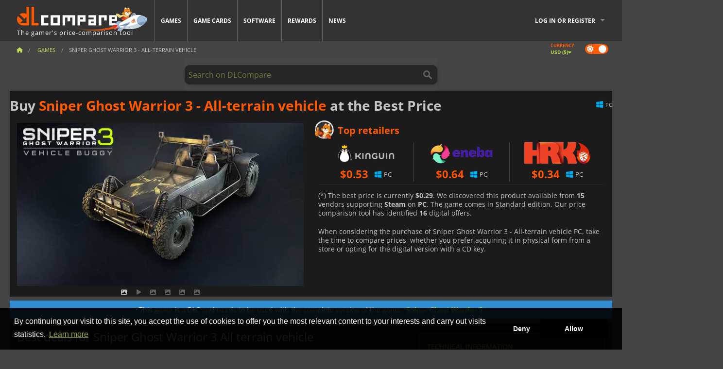

--- FILE ---
content_type: text/html; charset=UTF-8
request_url: https://www.dlcompare.com/games/100017510/buy-sniper-ghost-warrior-3-all-terrain-vehicle-steam-key
body_size: 12439
content:
<!DOCTYPE html>
<html xmlns="http://www.w3.org/1999/xhtml" lang="en" xml:lang="en" prefix="fb: https://www.facebook.com/2008/fbml og: https://ogp.me/ns#">
    <head>
        <link rel="preconnect" href="https://cdn.dlcompare.com">

                                                <script>
        window.___gcfg = {lang: 'fr'};

        (function () {
            var po = document.createElement('script');
            po.type = 'text/javascript';
            po.async = true;
            po.src = "https://cdn.dlcompare.com/bundles/dlcomparemain/js/vendor/google_platform.js";
            var s = document.getElementsByTagName('script')[0];
            s.parentNode.insertBefore(po, s);
        })();

        (function (w, d, s, l, i) {
            w[l] = w[l] || [];
            w[l].push({'gtm.start': new Date().getTime(), event: 'gtm.js'});
            var f = d.getElementsByTagName(s)[0], j = d.createElement(s), dl = l != 'dataLayer' ? '&l=' + l : '';
            j.async = true;
            j.src = 'https://www.googletagmanager.com/gtm.js?id=' + i + dl;
            f.parentNode.insertBefore(j, f);
        })(window, document, 'script', 'dataLayer', 'GTM-WP7TLHL');
    </script>


                    
        <meta http-equiv="Content-Type" content="text/html; charset=UTF-8">
        <meta name="viewport" content="width=device-width, initial-scale=1.0" >

        <title>    Buy Sniper Ghost Warrior 3 - All-terrain vehicle Steam PC
</title>

                <meta name="twitter:card" content="summary_large_image">
        <meta name="twitter:site" content="@dlcompare_com">
        <meta name="twitter:title" content="Buy Sniper Ghost Warrior 3 - All-terrain vehicle Steam PC">
        <meta property="og:type" content="website" >
                
    <meta name="description" content="Find the best deals on Sniper Ghost Warrior 3 - All-terrain vehicle with DLCompare. Compare prices and save big with our easy-to-use price comparison tool.">
    <meta name="keywords" content="">
    <meta property="og:title" content="Buy Sniper Ghost Warrior 3 - All-terrain vehicle Steam PC">
    <meta property="og:url" content="https://www.dlcompare.com/games/100017510/buy-sniper-ghost-warrior-3-all-terrain-vehicle-steam-key">
    <meta property="og:site_name" content="DLCompare">
    <meta property="og:description" content="Find the best deals on Sniper Ghost Warrior 3 - All-terrain vehicle with DLCompare. Compare prices and save big with our easy-to-use price comparison tool.">
    <meta property="og:image" content="https://cdn.dlcompare.com/game_tetiere/upload/gameimage/file/sniper-ghost-warrior-3-all-terrain-vehicle-tetiere-file-a1959854.jpg.webp">
    <meta name="twitter:image" content="https://cdn.dlcompare.com/game_tetiere/upload/gameimage/file/sniper-ghost-warrior-3-all-terrain-vehicle-tetiere-file-a1959854.jpg.webp">
    <meta name="twitter:description" content="Find the best deals on Sniper Ghost Warrior 3 - All-terrain vehicle with DLCompare. Compare prices and save big with our easy-to-use price comparison tool.">
        <meta name="theme-color" content="#FF5A00">

        <link rel="apple-touch-icon" sizes="180x180" href="https://cdn.dlcompare.com/apple-touch-icon.png.webp">
        <link rel="icon" type="image/png" sizes="16x16" href="https://cdn.dlcompare.com/favicon-16x16.png.webp">
        <link rel="icon" type="image/png" sizes="32x32" href="https://cdn.dlcompare.com/favicon-32x32.png.webp">
        <link rel="mask-icon" color="#ff5a00" href="https://cdn.dlcompare.com/safari-pinned-tab.svg">
        <meta name="msapplication-TileColor" content="#333333">
        <link rel="manifest" href="https://cdn.dlcompare.com/manifest_en.json">

                <link rel="alternate" hreflang="en" href="https://www.dlcompare.com/games/100017510/buy-sniper-ghost-warrior-3-all-terrain-vehicle-steam-key">
            <link rel="alternate" hreflang="en-GB" href="https://www.dlcompare.co.uk/games/100017510/buy-sniper-ghost-warrior-3-all-terrain-vehicle-steam-key">
            <link rel="alternate" hreflang="en-IN" href="https://www.dlcompare.in/games/100017510/buy-sniper-ghost-warrior-3-all-terrain-vehicle-steam-key">
            <link rel="alternate" hreflang="x-default" href="https://www.dlcompare.com/games/100017510/buy-sniper-ghost-warrior-3-all-terrain-vehicle-steam-key">

        
                    <link rel="preload" href="https://cdn.dlcompare.com/sprites/upload/sprites/top-games-260129170509.css" as="style">
            <link rel="stylesheet" href="https://cdn.dlcompare.com/sprites/upload/sprites/top-games-260129170509.css">
        
            <link rel="canonical" href="https://www.dlcompare.com/games/100017510/buy-sniper-ghost-warrior-3-all-terrain-vehicle-steam-key">

        
            <link rel="preload" href="https://cdn.dlcompare.com/sprites/upload/sprites/shop-icons-260108090525.css" as="style">
        <link rel="stylesheet" href="https://cdn.dlcompare.com/sprites/upload/sprites/shop-icons-260108090525.css">
    
            <link rel="preload" href="https://cdn.dlcompare.com/sprites/upload/sprites/platform-logos-260121130502.css" as="style">
        <link rel="stylesheet" href="https://cdn.dlcompare.com/sprites/upload/sprites/platform-logos-260121130502.css">
    
        <link rel="preload" href="https://cdn.dlcompare.com/build/fonts/open-sans-v35-latin-regular.2e11868c.woff2" as="font" type="font/woff2" crossorigin>
        <link rel="preload" href="https://cdn.dlcompare.com/build/fonts/open-sans-v35-latin-300.4e3b09cb.woff2" as="font" type="font/woff2" crossorigin>
        <link rel="preload" href="https://cdn.dlcompare.com/build/fonts/open-sans-v35-latin-300italic.b473483c.woff2" as="font" type="font/woff2" crossorigin>
        <link rel="preload" href="https://cdn.dlcompare.com/build/fonts/open-sans-v35-latin-700.50c16efb.woff2" as="font" type="font/woff2" crossorigin>
        <link rel="preload" href="https://cdn.dlcompare.com/build/fonts/open-sans-v35-latin-700italic.2a73bb36.woff2" as="font" type="font/woff2" crossorigin>
        <link rel="preload" href="https://cdn.dlcompare.com/bundles/dlcomparemain/js/vendor/foundation.min.js" as="script">
        <link rel="preload" href="https://cdn.dlcompare.com/bundles/dlcomparemain/js/vendor/modernizr.js" as="script">
        <script>
            window.urlLoadAsyncContents = 'L2FzeW5jLWNvbnRlbnRz';
            window.urlPriceModal = 'L3ByaWNlL2RldGFpbC9faWRf';
        </script>
                    <link rel="stylesheet" href="https://cdn.dlcompare.com/build/dlc-style.317b12d6.css">
                    
    </head>

    <body class="border game-page">
        <div id="fb-root"></div>
                                    
                                    <noscript><iframe src="https://www.googletagmanager.com/ns.html?id=GTM-WP7TLHL" height="0" width="0" style="display:none;visibility:hidden"></iframe></noscript>
                                    
                
        <script>
            (function () {
                const parts = ("; " + document.cookie).split("; dlcompare_darkmode=");
                const darkMode = parts.length === 2 ? parts.pop().split(";").shift() : '';

                if (!darkMode || (darkMode === 'yes' && !document.body.classList.contains('bad'))) {
                    document.body.classList.add('darkmode');
                }
            })();
        </script>

            
            <div class="wrapper-extension hide-for-small hide-for-medium"></div>
        <div class="wrapper">
            <div class="row grey">
                <nav class="top-bar" data-topbar>
                    <ul class="title-area">
                        <li class="name">
                            <p>
                                <a class="topbar-logo" href="https://www.dlcompare.com/" title="Compare CD-Keys and DLCs prices. Buy PC and console games at the lowest price (Steam, Origin, Battle.net, Epic Games Store, Sony PSN, Xbox Live)">
                                    <img width="268" height="50" src="https://cdn.dlcompare.com/org/bundles/dlcomparemain/img/logo-dlcompare.png.webp" alt="dlcompare"><br >
                                    <span class="hide-for-small-only">The gamer&#039;s price-comparison tool</span>
                                </a>
                            </p>
                        </li>
                        <li class="toggle-topbar menu-icon"><a href="#" title="Menu"></a></li>
                    </ul>

                    <div class="section top-bar-section">
                        <ul class="left">
                            <li><a href="https://www.dlcompare.com/games">Games</a></li>
                            <li><a href="https://www.dlcompare.com/catalog-cards">Game Cards</a></li>
                            <li><a href="https://www.dlcompare.com/software">Software</a></li>
                            <li class="new"><a href="https://www.dlcompare.com/rewards">Rewards</a></li>
                                                        <li><a href="https://www.dlcompare.com/gaming-news">News</a></li>
                        </ul>

                        <ul class="right">
                            <li id="login-section"
                                class="has-dropdown js-async-content"
                                data-block-name="login"
                                data-block-parameters="{&quot;type&quot;:&quot;game&quot;,&quot;id&quot;:100017510}"
                            >
                                <div class="login-loader-container">
                                    <i class="fas fa-sync fa-spin"></i>
                                </div>
                            </li>
                        </ul>
                    </div>
                </nav>
                <div class="top-nav-bar">
                                                                                    <ul class="breadcrumbs large-7 hide-for-small hide-for-medium left">
                                                                <li class="">
                                    <a href="https://www.dlcompare.com/" title="Home">
                                        <span><i class="fa-solid fa-house"></i></span>
                                    </a>
                                </li>
                            
            <li>
            <a href="https://www.dlcompare.com/games" title="Games">
                <span>Games</span>
            </a>
        </li>
        <li class="current">Sniper Ghost Warrior 3 - All-terrain vehicle</li>
                        </ul>
                                        <div class="switches white large-5 medium-12 small-12 right">
                        <div id="darkmode-switch" class="switch round small">
                            <input id="darkmode-checkbox" type="checkbox" checked>
                            <label for="darkmode-checkbox">
                                <span class="darkmode-icon"><i class="fas fa-sun"></i> &nbsp; <i class="fas fa-moon"></i></span>
                                <span class="show-for-sr">Dark mode</span>
                            </label>
                        </div>
                        <div class="js-async-content" data-block-name="geoSite" data-block-parameters="{&quot;currentUrl&quot;:&quot;\/games\/100017510\/buy-sniper-ghost-warrior-3-all-terrain-vehicle-steam-key&quot;}"></div>
                    </div>
                </div>
            </div>
                        <div id="js-large-search-container" class="row hide-for-small hide-for-medium search-grid search-container">
                <div>
                    <form method="get" action="https://www.dlcompare.com/search">
                        <label for="right-label-large" class="hide show-for-sr">Search on DLCompare</label>
                        <input name="q" class="search main-search-input" type="search" id="right-label-large" placeholder="Search on DLCompare">
                        <input type="submit" value="Search on DLCompare" class="hide show-for-sr" >
                    </form>
                </div>
            </div>
            <div class="row hide-for-large-up search-medium search-container">
                <div class="hide-for-small-only medium-2 columns">&nbsp;</div>
                <div class="small-12 medium-8 columns">
                    <form method="get" action="https://www.dlcompare.com/search">
                        <label for="right-label" class="hide show-for-sr">Search on DLCompare</label>
                        <input name="q" class="search main-search-input" type="search" id="right-label" placeholder="Search on DLCompare">
                        <input type="submit" value="Search on DLCompare" class="hide show-for-sr" >
                    </form>
                </div>
                <div class="hide-for-small-only medium-2 columns">&nbsp;</div>
            </div>
            <div id="main-search-message" class="hide" data-tab-products="Products" data-tab-shops="Stores" data-tab-news="News" data-more-msg="See more results" data-url="https://www.dlcompare.com/search/autocomplete" data-min-length="3"></div>
            
<div class="white game-header-wrapper">
    <div class="game-header-title">
                <h1 title="Buy Sniper Ghost Warrior 3 - All-terrain vehicle at the Best Price" class="one-line-text-lg">
            Buy <span>Sniper Ghost Warrior 3 - All-terrain vehicle</span> at the Best Price
        </h1>
    </div>

    
    <div class="game-header-platforms">
        <ul class="platforms">
                        <li>
                <i class="platform-img pli pli-pc-16"></i>
                PC
            </li>
                    </ul>
    </div>
</div>

<div class="row white">
    <div class="large-6 columns">
        <div>
                            <div class="hide-for-medium-up" data-legacy-reveal-id="alert-price-modal">
                    <span class="track-price">
    <a href="#" data-legacy-reveal-id="alert-price-modal" title="Create a price alert">
        <span class="text">Track price</span>
        <i class="fa-solid fa-envelope"></i>
    </a>
</span>

                </div>
            
            <div class="product-carousel js-carousel " >
                                    
    
            <div class="item" data-fancybox="gallery" data-src="https://cdn.dlcompare.com/others_jpg/upload/gameimage/file/sniper-ghost-warrior-3-all-terrain-vehicle-tetiere-file-a1959854.jpg.webp">
            <img width="590" height="336" src="https://cdn.dlcompare.com/game_tetiere/upload/gameimage/file/sniper-ghost-warrior-3-all-terrain-vehicle-tetiere-file-a1959854.jpg.webp" alt="Sniper Ghost Warrior 3 - All-terrain vehicle">
        </div>
    
                        <div class="item item-video"  data-oembed-url="https://www.youtube.com/embed/_seqcrC3S4k">
        <div class="lazy-tube hide "
             data-title="Sniper Ghost Warrior 3 - All-terrain vehicle"
             data-youtube-url="https://www.youtube.com/embed/_seqcrC3S4k"
             style="height:0; left:0; padding-bottom:56.25%; position:relative; width:100%"
        >
        </div>
    </div>


                    
                                
                    
            <div class="item" data-fancybox="gallery" data-src="https://cdn.dlcompare.com/others_jpg/upload/gameimage/file/sniper-ghost-warrior-3-all-terrain-vehicle-screenshot-file-a19b4904.jpg.webp">
                <img width="590" height="336" loading="lazy" src="https://cdn.dlcompare.com/game_tetiere/upload/gameimage/file/sniper-ghost-warrior-3-all-terrain-vehicle-screenshot-file-a19b4904.jpg.webp" alt="Sniper scope view of an all-terrain vehicle in the game Sniper Ghost Warrior 3.">
            </div>
                        
                    
            <div class="item" data-fancybox="gallery" data-src="https://cdn.dlcompare.com/others_jpg/upload/gameimage/file/sniper-ghost-warrior-3-all-terrain-vehicle-screenshot-file-a1a1369b.jpg.webp">
                <img width="590" height="336" loading="lazy" src="https://cdn.dlcompare.com/game_tetiere/upload/gameimage/file/sniper-ghost-warrior-3-all-terrain-vehicle-screenshot-file-a1a1369b.jpg.webp" alt="Sniper Ghost Warrior 3 gameplay scene. A person aiming a pistol at enemies in front of a rusty building and railroad track.">
            </div>
                        
                    
            <div class="item" data-fancybox="gallery" data-src="https://cdn.dlcompare.com/others_jpg/upload/gameimage/file/sniper-ghost-warrior-3-all-terrain-vehicle-screenshot-file-a1a60722.jpg.webp">
                <img width="590" height="336" loading="lazy" src="https://cdn.dlcompare.com/game_tetiere/upload/gameimage/file/sniper-ghost-warrior-3-all-terrain-vehicle-screenshot-file-a1a60722.jpg.webp" alt="First-person view of a scene from Sniper Ghost Warrior 3.  A sniper scope targets enemies in a room. The game&#039;s logo is at the bottom-left.">
            </div>
                        
                    
            <div class="item" data-fancybox="gallery" data-src="https://cdn.dlcompare.com/others_jpg/upload/gameimage/file/sniper-ghost-warrior-3-all-terrain-vehicle-screenshot-file-a1aa7fee.jpg.webp">
                <img width="590" height="336" loading="lazy" src="https://cdn.dlcompare.com/game_tetiere/upload/gameimage/file/sniper-ghost-warrior-3-all-terrain-vehicle-screenshot-file-a1aa7fee.jpg.webp" alt="Sniper Ghost Warrior 3: First-person view of a hand reaching for a drone in a mountainous landscape.">
            </div>
            
                            </div>
        </div>
    </div>

    
    <div class="large-6 columns top-3-prices">
        <div class="top-marchand">
                            <p class="title">Top retailers
                    <i class="marchand-star dlc-approved" title="DLCompare top retailer"></i>
                </p>

                <ul class="star-prices js-star-prices"></ul>
                <div class="separate separate-small"></div>
            
            
            <div class="desc-container" >
                <div class="desc">
                                            <p class="desc-compare">
                            When considering the purchase of Sniper Ghost Warrior 3 - All-terrain vehicle PC, take the time to compare prices, whether you prefer acquiring it in physical form from a store or opting for the digital version with a CD key.
                        </p>
                                    </div>

                                            </div>
        </div>
    </div>
</div>


    
    <div class="game-type-alert ">
        
                    This game is a DLC and needs to be used with the complete version of the game
             :
                <a href="https://www.dlcompare.com/games/100003050/buy-sniper-ghost-warrior-3-key" title="compare and buy Sniper Ghost Warrior 3">
                    Sniper Ghost Warrior 3
                </a>
                        </div>

<div class="row hide-for-small hide-for-medium keywords"></div>


<div class="row white pricelist ">
    <div class="small-12 medium-12 large-8 columns">
        
<div class="detail-left">
                    <h2 class="one-line-text-lg hide" title="Best deals for Sniper Ghost Warrior 3 All terrain vehicle">Best deals for Sniper Ghost Warrior 3 All terrain vehicle</h2>
    <div class="d-flex flex-center mt-30 mb-20">
        <i class="fa fa-spinner fa-2xl fa-spin fa-fw"></i>
    </div>
</div>
<div class="detail-bottom hide">
    
    
    <div id="comment">
        <h3>Comments on Sniper Ghost Warrior 3 - All-terrain vehicle</h3>
        <div id="comment-login-request" class="row" style="display: none">
    <div class="large-12 columns">
        <div data-alert class="alert-box info radius">
            You can post a comment or reply to a message by <a href='#' data-legacy-reveal-id='login' data-reveal>logging in</a>
        </div>
    </div>
</div>
<div id="comment-box" class="small-12 medium-12 large-12 post-comment-container" style="display: none">
            <p class="post-nb answering">
            <a href="#" title="answer"><img alt="answer" src="https://cdn.dlcompare.com/bundles/dlcomparemain/img/icon-answer.png.webp"></a>
            <em>answering the message of <strong class="user"></strong></em>
        </p>
        <form name="comment" method="post" action="/comment/game/100017510/save" id="comment-form">
    <div class="row">
        <div class="large-12 columns">
                    <label for="comment_comment" >
        
                    
                        <textarea     id="comment_comment" name="comment[comment]" required="required" maxlength="1000" placeholder="Your comment must be longer than 50 characters. Please argue and be specific when writing your comment" class="comment-input"
></textarea>

        <small></small>
    </label>
    

        </div>
    </div>
                    <input type="hidden"     id="comment_reply_to" name="comment[reply_to]"
  >

    <div class="row">
        <div class="small-8 columns">
            <p class="post-nb">
                <span class="char-counter">1000</span> characters left
            </p>
        </div>
        <div class="small-4 columns">
            <input class="button" type="submit" value="Submit">
        </div>
    </div>
    </form>
</div>

    </div>

    <div class="comment-list-wrapper">
            


    </div>

    
    
            <div><span class="dummy-listing js-internal-serve" data-val="aHR0cHM6Ly93d3cuZGxjb21wYXJlLmNvbS90ZWxlcG9ydC8xMjE2L3NlcnZl">
                                <picture>
                                <img
                    loading="lazy"
                    decoding="async"
                    src="https://cdn.dlcompare.com/others_jpg/upload/teleport/image/dlcompare-web-extension-image-1216b52e.jpg.webp"
                    alt="DLCompare Web Extension"
                >
            </picture>
            
        </span>
        <div
        class="js-async-content"
        data-block-name="ad"
        data-block-parameters="{&quot;id&quot;:1216}"
    ></div></div>
    
    <div class="hide-for-small separate mt-20"></div>

    <div>
    <h4 class="title-3">You may also like</h4>

    <div class="cross-selling mt-15" id="cross-selling">
        <div class="cross-selling-container">
                                                                <div class="cross-selling-item">
                        <a href="https://www.dlcompare.com/games/100035362/buy-arc-raiders-steam-key"
                           title="Buy ARC Raiders"
                        >
                            <div class="cross-selling-price">
                                <span class="currency">&#36;</span>29.31
                            </div>
                                                            
                                <img width="212" height="121" loading="lazy"
                                     alt="Buy ARC Raiders"
                                     src="https://cdn.dlcompare.com/game_cross/upload/gameimage/file/arc-raiders-file-21091366af.jpg.webp"
                                >
                                                        <span>ARC Raiders</span>
                        </a>
                    </div>
                                                                                <div class="cross-selling-item">
                        <a href="https://www.dlcompare.com/games/100035647/buy-call-of-duty-black-ops-7-steam-key"
                           title="Buy Call of Duty: Black Ops 7"
                        >
                            <div class="cross-selling-price">
                                <span class="currency">&#36;</span>42.75
                            </div>
                                                            
                                <img width="212" height="121" loading="lazy"
                                     alt="Buy Call of Duty: Black Ops 7"
                                     src="https://cdn.dlcompare.com/game_cross/upload/gameimage/file/call-of-duty-black-ops-7-file-2124181812.jpg.webp"
                                >
                                                        <span>Call of Duty Black Ops 7</span>
                        </a>
                    </div>
                                                                                <div class="cross-selling-item">
                        <a href="https://www.dlcompare.com/games/100035604/buy-code-vein-ii-steam-key"
                           title="Buy CODE VEIN II"
                        >
                            <div class="cross-selling-price">
                                <span class="currency">&#36;</span>59.49
                            </div>
                                                            
                                <img width="212" height="121" loading="lazy"
                                     alt="Buy CODE VEIN II"
                                     src="https://cdn.dlcompare.com/game_cross/upload/gameimage/file/code-vein-ii-file-2121646425.jpg.webp"
                                >
                                                        <span>CODE VEIN 2</span>
                        </a>
                    </div>
                                                                                <div class="cross-selling-item">
                        <a href="https://www.dlcompare.com/games/100013325/buy-black-myth-wukong-cd-key"
                           title="Buy Black Myth: Wukong"
                        >
                            <div class="cross-selling-price">
                                <span class="currency">&#36;</span>44.49
                            </div>
                                                            
                                <img width="212" height="121" loading="lazy"
                                     alt="Buy Black Myth: Wukong"
                                     src="https://cdn.dlcompare.com/game_cross/upload/gameimage/file/black-myth-wukong-file-84439423e.jpg.webp"
                                >
                                                        <span>Black Myth Wukong</span>
                        </a>
                    </div>
                                                                                <div class="cross-selling-item">
                        <a href="https://www.dlcompare.com/games/100003700/buy-red-dead-redemption-2-key"
                           title="Buy Red Dead Redemption 2"
                        >
                            <div class="cross-selling-price">
                                <span class="currency">&#36;</span>4.99
                            </div>
                                                            
                                <img width="212" height="121" loading="lazy"
                                     alt="Buy Red Dead Redemption 2"
                                     src="https://cdn.dlcompare.com/game_cross/upload/gameimage/file/25273.jpeg.webp"
                                >
                                                        <span>Red Dead Redemption 2</span>
                        </a>
                    </div>
                                                                                <div class="cross-selling-item">
                        <a href="https://www.dlcompare.com/games/100025618/buy-no-rest-for-the-wicked-steam-key"
                           title="Buy No Rest for the Wicked"
                        >
                            <div class="cross-selling-price">
                                <span class="currency">&#36;</span>23.99
                            </div>
                                                            
                                <img width="212" height="121" loading="lazy"
                                     alt="Buy No Rest for the Wicked"
                                     src="https://cdn.dlcompare.com/game_cross/upload/gameimage/file/no-rest-for-the-wicked-tetiere-file-e2892510.jpg.webp"
                                >
                                                        <span>No Rest for the Wicked</span>
                        </a>
                    </div>
                                                                                <div class="cross-selling-item">
                        <a href="https://www.dlcompare.com/games/100012323/buy-total-war-warhammer-iii-steam-key"
                           title="Buy Total War: WARHAMMER III"
                        >
                            <div class="cross-selling-price">
                                <span class="currency">&#36;</span>10.30
                            </div>
                                                            
                                <img width="212" height="121" loading="lazy"
                                     alt="Buy Total War: WARHAMMER III"
                                     src="https://cdn.dlcompare.com/game_cross/upload/gameimage/file/0c68-total_war:_warhammer_iii.jpeg.webp"
                                >
                                                        <span>Total War WARHAMMER 3</span>
                        </a>
                    </div>
                                                                                <div class="cross-selling-item">
                        <a href="https://www.dlcompare.com/games/100014619/buy-lies-of-p-steam-key"
                           title="Buy Lies Of P"
                        >
                            <div class="cross-selling-price">
                                <span class="currency">&#36;</span>19.09
                            </div>
                                                            
                                <img width="212" height="121" loading="lazy"
                                     alt="Buy Lies Of P"
                                     src="https://cdn.dlcompare.com/game_cross/upload/gameimage/file/lies-of-p-file-9232770c1.jpg.webp"
                                >
                                                        <span>Lies Of P</span>
                        </a>
                    </div>
                                                                                <div class="cross-selling-item">
                        <a href="https://www.dlcompare.com/games/100019278/buy-metal-gear-solid-delta-snake-eater-cd-key"
                           title="Buy METAL GEAR SOLID Δ: SNAKE EATER"
                        >
                            <div class="cross-selling-price">
                                <span class="currency">&#36;</span>38.46
                            </div>
                                                            
                                <img width="212" height="121" loading="lazy"
                                     alt="Buy METAL GEAR SOLID Δ: SNAKE EATER"
                                     src="https://cdn.dlcompare.com/game_cross/upload/gameimage/file/metal-gear-solid-delta-snake-eater-file-119581560e.jpg.webp"
                                >
                                                        <span>METAL GEAR SOLID DELTA SNAKE EATER</span>
                        </a>
                    </div>
                                                                                <div class="cross-selling-item">
                        <a href="https://www.dlcompare.com/games/100032524/buy-borderlands-4-steam-key"
                           title="Buy Borderlands 4"
                        >
                            <div class="cross-selling-price">
                                <span class="currency">&#36;</span>22.77
                            </div>
                                                            
                                <img width="212" height="121" loading="lazy"
                                     alt="Buy Borderlands 4"
                                     src="https://cdn.dlcompare.com/game_cross/upload/gameimage/file/borderlands-4-tetiere-file-d6c42d8d.jpg.webp"
                                >
                                                        <span>Borderlands 4</span>
                        </a>
                    </div>
                                                                                <div class="cross-selling-item">
                        <a href="https://www.dlcompare.com/games/100034231/buy-lost-soul-aside-steam-key"
                           title="Buy Lost Soul Aside"
                        >
                            <div class="cross-selling-price">
                                <span class="currency">&#36;</span>35.86
                            </div>
                                                            
                                <img width="212" height="121" loading="lazy"
                                     alt="Buy Lost Soul Aside"
                                     src="https://cdn.dlcompare.com/game_cross/upload/gameimage/file/lost-soul-aside-file-2048413a6b.jpg.webp"
                                >
                                                        <span>Lost Soul Aside</span>
                        </a>
                    </div>
                                                                                <div class="cross-selling-item">
                        <a href="https://www.dlcompare.com/games/100034768/buy-battlefield-6-cd-key"
                           title="Buy Battlefield 6"
                        >
                            <div class="cross-selling-price">
                                <span class="currency">&#36;</span>24.49
                            </div>
                                                            
                                <img width="212" height="121" loading="lazy"
                                     alt="Buy Battlefield 6"
                                     src="https://cdn.dlcompare.com/game_cross/upload/gameimage/file/battlefield-6-file-207714a039.jpg.webp"
                                >
                                                        <span>Battlefield 6</span>
                        </a>
                    </div>
                                    </div>
    </div>
</div>

</div>

<div id="alert-price-modal" class="reveal-modal tiny modal" data-reveal data-reveal-ajax="/price-alert/game/100017510">
</div>
    </div>

    <div class="medium-12 large-4 columns dlc-top mt-20">
        <div class="details technical">
    <ul>
        <li class="p"><h3>Technical information</h3></li>
            <li>
        <a href="https://www.sniperghostwarriorcontracts2.com/" target="_blank" rel="noreferrer nofollow">Official website</a>
    </li>
<li>
    Categories
    :
            <a href="https://www.dlcompare.com/games/catalogue-category-action.html">Action</a>    </li>
    <li>Editor : CI Games</li>
            <li>Developer : CI Games</li>
    
                                                                        <li>Mode(s) : Solo, Multiplayer</li>
    <li>Release date : June 7, 2017</li>





                    <li><span class="details-heading">System Requirements</span></li>
            <li class="system-requirement-container">
                                                                                        
                                            <ul class="system-requirement">
                            <li class="system-requirement-label">Minimum</li>
                                                                                        <li>OS:
                                                                            <a href="https://www.dlcompare.com/software/catalogue-category-operating-system.html" title="Software">Windows 7 / 8.1 / 10 (64-bit)</a>
                                                                    </li>
                                                                                                                                                            <li>CPU : Core i3 3240 3.4 GHz / FX-6350 3.9 GHz</li>
                                                                                                                                                                                            <li>RAM : 8 GB</li>
                                                                                                                                                                                            <li>GPU : GeForce GTX 660 / Radeon HD 7850</li>
                                                            
                            
                                                                                                <li>Storage : 50 GB</li>
                                                                                                                </ul>
                                            <ul class="system-requirement">
                            <li class="system-requirement-label">Recommended</li>
                                                                                        <li>OS:
                                                                            <a href="https://www.dlcompare.com/software/catalogue-category-operating-system.html" title="Software">Windows 10 (64 bit)</a>
                                                                    </li>
                                                                                                                                                            <li>CPU : FX 8350 Wraith / Core i7 4790</li>
                                                                                                                                                                                            <li>RAM : 16 GB</li>
                                                                                                                                                                                            <li>GPU : Radeon RX 480 / GeForce GTX 1060</li>
                                                            
                            
                                                                                                <li>Storage : 50 GB</li>
                                                                                                                </ul>
                                                </li>
        
                            <li>
                <span class="details-heading">Age Rating</span>
            </li>
            <li class="mt-5">
                                    <img width="52"
                         height="64"
                         src="https://cdn.dlcompare.com/bundles/dlcomparemain/img/ratings/pegi/18.png.webp"
                         title="PEGI 18: A Pan-European Game Information (PEGI) rating for adults only."
                         class="rating-badge"
                         alt="PEGI 18"
                         loading="lazy"
                    >
                
                                    <img width="43"
                         height="64"
                         src="https://cdn.dlcompare.com/bundles/dlcomparemain/img/ratings/esrb/M.png.webp"
                         title="M (Mature 17+): An Entertainment Software Rating Board (ESRB) rating for ages 17 and up." class="rating-badge"
                         alt="ESRB M"
                         loading="lazy"
                    >
                
                                                            </li>
        
        
        
            </ul>
</div>


<div
    class="note game-note js-async-content mt-20"
    data-block-name="vote"
    data-block-parameters="{&quot;type&quot;:&quot;game&quot;,&quot;id&quot;:100017510}"
>
    <div class="rating-loader-container">
        <i class="fas fa-sync fa-spin"></i>
    </div>
</div>


    <div class="dummy-side mt-20">
        <div class="dummy-container">
            <a href="https://www.dlcompare.com/rewards"
       title="Rewards"
       class="event-poster rps-poster hidden right-zone">
                                                                        
                        <img class="event-thumb" loading="lazy" width="375" height="230" src="https://cdn.dlcompare.com/others_jpg/upload/rewardevent/sthumb/step-into-the-shadows-of-feudal-b6d79b6e-sthumb-2049b5b.jpg.webp" alt="Rewards">
    

            <div class="event-poster-text">
                <div class="text-holder">
                    <p style="text-align:center"><span style="font-size:28px"><span style="color:#ffffff"><strong>WIN UP TO&nbsp;</strong></span></span><span style="font-size:36px"><span style="color:#f1c40f"><strong>$50</strong></span></span><span style="font-size:28px"><span style="color:#ffffff"><strong>&nbsp;IN GIFT CARDS!</strong></span></span></p>
                    <div class="event-poster-cta" style="text-align:center">
                        <div class="button tiny"
                           style="background-color:#ffffff"
                        ><p style="text-align:center"><span style="color:#000000"><span style="font-size:24px"><strong>CLICK NOW</strong></span></span></p>
                        </div>
                    </div>
                </div>
            </div>
            </a>
        </div>
    </div>

    <div class="dummy-side mt-20">
        <div class="dummy-container">
                            
            <span class="dummy-listing js-internal-serve" data-val="aHR0cHM6Ly93d3cuZGxjb21wYXJlLmNvbS90ZWxlcG9ydC8xMjE1L3NlcnZl">
                                <picture>
                                <img
                    loading="lazy"
                    decoding="async"
                    src="https://cdn.dlcompare.com/others_jpg/upload/teleport/image/discord-invite-image-12152983.jpg.webp"
                    alt="Discord Invite"
                >
            </picture>
            
        </span>
        <div
        class="js-async-content"
        data-block-name="ad"
        data-block-parameters="{&quot;id&quot;:1215}"
    ></div>

        </div>
    </div>



    
    <ul class="dlc-top-list">
                                    <li class="p"><h3>DLC available</h3></li>
                    
                    <li>
                <a href="https://www.dlcompare.com/games/100028475/buy-sniper-ghost-warrior-3-death-pool-weapon-skin-pack-steam-key">
                                            <img src="https://cdn.dlcompare.com/game_widget/upload/gameimage/file/sniper-ghost-warrior-3-death-poo-9b758fb1-file-9b758f98.jpg.webp" alt="Sniper Ghost Warrior 3 – Death Pool weapon skin pack" loading="lazy">
                                        <div>
                        <div class="g-name">Sniper Ghost Warrior 3 – Death Pool weapon skin pack</div>
                        <div class="s-name">GamersGate</div>
                    </div>
                </a>
                <span>&#36;0.53</span>
            </li>
                    <li>
                <a href="https://www.dlcompare.com/games/100017513/buy-sniper-ghost-warrior-3-multiplayer-map-pack-steam-key">
                                            <img src="https://cdn.dlcompare.com/game_widget/upload/gameimage/file/sniper-ghost-warrior-3-multiplayer-map-pack-pool-file-cebc8075.jpg.webp" alt="Sniper Ghost Warrior 3 Multiplayer Map Pack" loading="lazy">
                                        <div>
                        <div class="g-name">Sniper Ghost Warrior 3 Multiplayer Map Pack</div>
                        <div class="s-name">HRKGAME</div>
                    </div>
                </a>
                <span>&#36;0.34</span>
            </li>
                    <li>
                <a href="https://www.dlcompare.com/games/100017512/buy-sniper-ghost-warrior-3-the-sabotage-steam-key">
                                            <img src="https://cdn.dlcompare.com/game_widget/upload/gameimage/file/sniper-ghost-warrior-3-the-sabotage-pool-file-be80c672.jpg.webp" alt="Sniper Ghost Warrior 3 The Sabotage" loading="lazy">
                                        <div>
                        <div class="g-name">Sniper Ghost Warrior 3 The Sabotage</div>
                        <div class="s-name">HRKGAME</div>
                    </div>
                </a>
                <span>&#36;0.34</span>
            </li>
                    <li>
                <a href="https://www.dlcompare.com/games/100017390/buy-sniper-ghost-warrior-3-the-escape-of-lydia-steam-key">
                                            <img src="https://cdn.dlcompare.com/game_widget/upload/gameimage/file/sniper-ghost-warrior-3-the-escape-of-lydia-pool-file-d3573195.jpg.webp" alt="Sniper Ghost Warrior 3 The Escape of Lydia" loading="lazy">
                                        <div>
                        <div class="g-name">Sniper Ghost Warrior 3 The Escape of Lydia</div>
                        <div class="s-name">GamersGate</div>
                    </div>
                </a>
                <span>&#36;0.53</span>
            </li>
                    <li>
                <a href="https://www.dlcompare.com/games/100017391/buy-sniper-ghost-warrior-3-compound-bow-steam-key">
                                            <img src="https://cdn.dlcompare.com/game_widget/upload/gameimage/file/sniper-ghost-warrior-3-compound-bow-pool-file-e4b6dbef.jpg.webp" alt="Sniper Ghost Warrior 3 Compound Bow" loading="lazy">
                                        <div>
                        <div class="g-name">Sniper Ghost Warrior 3 Compound Bow</div>
                        <div class="s-name">Fanatical</div>
                    </div>
                </a>
                <span>&#36;0.39</span>
            </li>
                    <li>
                <a href="https://www.dlcompare.com/games/100017511/buy-sniper-ghost-warrior-3-sniper-rifle-mc-millan-tac-338-a-steam-key">
                                            <img src="https://cdn.dlcompare.com/game_widget/upload/gameimage/file/sniper-ghost-warrior-3-sniper-rifle-mcmillan-tac-338a-pool-file-b2a2bed5.jpg.webp" alt="Sniper Ghost Warrior 3 Sniper Rifle McMillan TAC 338A" loading="lazy">
                                        <div>
                        <div class="g-name">Sniper Ghost Warrior 3 Sniper Rifle McMillan TAC 338A</div>
                        <div class="s-name">HRKGAME</div>
                    </div>
                </a>
                <span>&#36;0.34</span>
            </li>
                    <li>
                <a href="https://www.dlcompare.com/games/100004354/buy-sniper-ghost-warrior-3-season-pass-key">
                                            <img src="https://cdn.dlcompare.com/game_widget/upload/gameimage/file/28519.jpeg.webp" alt="Sniper Ghost Warrior 3 Season Pass" loading="lazy">
                                        <div>
                        <div class="g-name">Sniper Ghost Warrior 3 Season Pass</div>
                        <div class="s-name">K4G</div>
                    </div>
                </a>
                <span>&#36;0.69</span>
            </li>
            </ul>






    
    




        <div class="news-side mt-20">
        <ul>
            <li class="p">
                                                        <h3>Sniper Ghost Warrior 3 News</h3>
                            </li>
                            <li>
                    <a href="https://www.dlcompare.com/gaming-news/new-sniper-title-arrive-2016">
                        <div>New Sniper title to arrive in 2016</div>
                        <span class="date" title="Dec 16, 2017, 3:37 PM">12/16/17</span>
                    </a>
                </li>
                            <li>
                    <a href="https://www.dlcompare.com/gaming-news/sniper-ghost-warrior-3-gets-new-trailer">
                        <div>Sniper Ghost Warrior 3 Gets A New Trailer</div>
                        <span class="date" title="Apr 15, 2017, 10:19 AM">4/15/17</span>
                    </a>
                </li>
                            <li>
                    <a href="https://www.dlcompare.com/gaming-news/sniper-ghost-warrior-3-demo-looks-awesome">
                        <div>Sniper: Ghost Warrior 3 demo looks awesome!</div>
                        <span class="date" title="Jul 22, 2016, 8:27 PM">7/22/16</span>
                    </a>
                </li>
                    </ul>
    </div>






        
        
                        <div class="mt-20">
            
    
    <ul class="dlc-top-list">
                                    <li class="p">Also Published By CI Games</li>
                    
                    <li>
                <a href="https://www.dlcompare.com/games/100014617/buy-the-lords-of-the-fallen-steam-key">
                                            <img src="https://cdn.dlcompare.com/game_widget/upload/gameimage/file/lords-of-the-fallen-file-118855e268.jpg.webp" alt="Lords of the Fallen" loading="lazy">
                                        <div>
                        <div class="g-name">Lords of the Fallen</div>
                        <div class="s-name">Eneba</div>
                    </div>
                </a>
                <span>&#36;8.13</span>
            </li>
                    <li>
                <a href="https://www.dlcompare.com/games/100011493/buy-sniper-ghost-warrior-contracts-2-key">
                                            <img src="https://cdn.dlcompare.com/game_widget/upload/gameimage/file/3ed4-sniper_ghost_warrior_contracts_2.jpeg.webp" alt="Sniper Ghost Warrior Contracts 2" loading="lazy">
                                        <div>
                        <div class="g-name">Sniper Ghost Warrior Contracts 2</div>
                        <div class="s-name">Game Boost</div>
                    </div>
                </a>
                <span>&#36;0.63</span>
            </li>
                    <li>
                <a href="https://www.dlcompare.com/games/100006525/buy-ghost-warrior-contracts-key">
                                            <img src="https://cdn.dlcompare.com/game_widget/upload/gameimage/file/39661.jpeg.webp" alt="Sniper Ghost Warrior Contracts" loading="lazy">
                                        <div>
                        <div class="g-name">Sniper Ghost Warrior Contracts</div>
                        <div class="s-name">Game Boost</div>
                    </div>
                </a>
                <span>&#36;0.63</span>
            </li>
                    <li>
                <a href="https://www.dlcompare.com/games/100003050/buy-sniper-ghost-warrior-3-key">
                                            <img src="https://cdn.dlcompare.com/game_widget/upload/gameimage/file/22014.jpeg.webp" alt="Sniper Ghost Warrior 3" loading="lazy">
                                        <div>
                        <div class="g-name">Sniper Ghost Warrior 3</div>
                        <div class="s-name">GAMESEAL</div>
                    </div>
                </a>
                <span>&#36;1.45</span>
            </li>
                    <li>
                <a href="https://www.dlcompare.com/games/1337/digital-download-lords-of-the-fallen-key-retail">
                                            <img src="https://cdn.dlcompare.com/game_widget/upload/gameimage/file/6465.jpeg.webp" alt="Lords Of The Fallen (2014)" loading="lazy">
                                        <div>
                        <div class="g-name">Lords Of The Fallen (2014)</div>
                        <div class="s-name">HRKGAME</div>
                    </div>
                </a>
                <span>&#36;0.99</span>
            </li>
                    <li>
                <a href="https://www.dlcompare.com/games/1215/digital-download-enemy-front-key-retail">
                                            <img src="https://cdn.dlcompare.com/game_widget/upload/gameimage/file/enemy-front-file-11075ecf.jpeg.webp" alt="Enemy Front" loading="lazy">
                                        <div>
                        <div class="g-name">Enemy Front</div>
                        <div class="s-name">HRKGAME</div>
                    </div>
                </a>
                <span>&#36;0.86</span>
            </li>
                    <li>
                <a href="https://www.dlcompare.com/games/100018177/buy-sniper-art-of-victory-steam-key">
                                            <img src="https://cdn.dlcompare.com/game_widget/upload/gameimage/file/sniper-art-of-victory-pool-file-33cea644.jpg.webp" alt="Sniper Art of Victory" loading="lazy">
                                        <div>
                        <div class="g-name">Sniper Art of Victory</div>
                        <div class="s-name">K4G</div>
                    </div>
                </a>
                <span>&#36;0.68</span>
            </li>
                    <li>
                <a href="https://www.dlcompare.com/games/100032220/buy-sniper-ghost-warrior-trilogy-cd-key">
                                            <img src="https://cdn.dlcompare.com/game_widget/upload/gameimage/file/sniper-ghost-warrior-trilogy-file-f3592ba8.jpg.webp" alt="Sniper Ghost Warrior Trilogy" loading="lazy">
                                        <div>
                        <div class="g-name">Sniper Ghost Warrior Trilogy</div>
                        <div class="s-name">HRKGAME</div>
                    </div>
                </a>
                <span>&#36;1.96</span>
            </li>
                    <li>
                <a href="https://www.dlcompare.com/games/850/buy-alien-rage">
                                            <img src="https://cdn.dlcompare.com/game_widget/upload/gameimage/file/alien-rage-file-743b97a.jpeg.webp" alt="Alien Rage Unlimited" loading="lazy">
                                        <div>
                        <div class="g-name">Alien Rage Unlimited</div>
                        <div class="s-name">HRKGAME</div>
                    </div>
                </a>
                <span>&#36;0.89</span>
            </li>
                    <li>
                <a href="https://www.dlcompare.com/games/421/cd-key-download-sniper-ghost-warrior-2">
                                            <img src="https://cdn.dlcompare.com/game_widget/upload/gameimage/file/sniper-ghost-warrior-2-file-31781ae.jpeg.webp" alt="Sniper Ghost Warrior 2" loading="lazy">
                                        <div>
                        <div class="g-name">Sniper Ghost Warrior 2</div>
                        <div class="s-name">GAMESEAL</div>
                    </div>
                </a>
                <span>&#36;0.53</span>
            </li>
            </ul>

        </div>
    
    
    
    <ul class="dlc-top-list">
                                    <li class="p">Most Popular</li>
                    
                    <li>
                <a href="https://www.dlcompare.com/games/100035362/buy-arc-raiders-steam-key">
                                            <i class="gt gt-100035362"></i>
                                        <div>
                        <div class="g-name">ARC Raiders</div>
                        <div class="s-name">K4G</div>
                    </div>
                </a>
                <span>&#36;29.31</span>
            </li>
                    <li>
                <a href="https://www.dlcompare.com/games/100035647/buy-call-of-duty-black-ops-7-steam-key">
                                            <i class="gt gt-100035647"></i>
                                        <div>
                        <div class="g-name">Call of Duty Black Ops 7</div>
                        <div class="s-name">eBay</div>
                    </div>
                </a>
                <span>&#36;42.75</span>
            </li>
                    <li>
                <a href="https://www.dlcompare.com/games/100034768/buy-battlefield-6-cd-key">
                                            <i class="gt gt-100034768"></i>
                                        <div>
                        <div class="g-name">Battlefield 6</div>
                        <div class="s-name">eBay</div>
                    </div>
                </a>
                <span>&#36;24.49</span>
            </li>
                    <li>
                <a href="https://www.dlcompare.com/games/100013325/buy-black-myth-wukong-cd-key">
                                            <i class="gt gt-100013325"></i>
                                        <div>
                        <div class="g-name">Black Myth Wukong</div>
                        <div class="s-name">eBay</div>
                    </div>
                </a>
                <span>&#36;44.49</span>
            </li>
                    <li>
                <a href="https://www.dlcompare.com/games/100036452/buy-football-manager-26-steam-key">
                                            <i class="gt gt-100036452"></i>
                                        <div>
                        <div class="g-name">Football Manager 26</div>
                        <div class="s-name">Kinguin</div>
                    </div>
                </a>
                <span>&#36;34.11</span>
            </li>
                    <li>
                <a href="https://www.dlcompare.com/games/100025618/buy-no-rest-for-the-wicked-steam-key">
                                            <i class="gt gt-100025618"></i>
                                        <div>
                        <div class="g-name">No Rest for the Wicked</div>
                        <div class="s-name">Steam</div>
                    </div>
                </a>
                <span>&#36;23.99</span>
            </li>
                    <li>
                <a href="https://www.dlcompare.com/games/100035936/buy-ea-sports-fc-26-steam-key">
                                            <i class="gt gt-100035936"></i>
                                        <div>
                        <div class="g-name">EA SPORTS FC 26</div>
                        <div class="s-name">HRKGAME</div>
                    </div>
                </a>
                <span>&#36;23.88</span>
            </li>
                    <li>
                <a href="https://www.dlcompare.com/games/100034940/buy-f-1-25-steam-key">
                                            <i class="gt gt-100034940"></i>
                                        <div>
                        <div class="g-name">F1 25</div>
                        <div class="s-name">eBay</div>
                    </div>
                </a>
                <span>&#36;29.49</span>
            </li>
                    <li>
                <a href="https://www.dlcompare.com/games/100030654/buy-assassin-s-creed-shadows-cd-key">
                                            <i class="gt gt-100030654"></i>
                                        <div>
                        <div class="g-name">Assassin&#039;s Creed Shadows</div>
                        <div class="s-name">eBay</div>
                    </div>
                </a>
                <span>&#36;17.95</span>
            </li>
                    <li>
                <a href="https://www.dlcompare.com/games/100034178/buy-split-fiction-steam-key">
                                            <i class="gt gt-100034178"></i>
                                        <div>
                        <div class="g-name">Split Fiction</div>
                        <div class="s-name">Best Buy</div>
                    </div>
                </a>
                <span>&#36;37.49</span>
            </li>
            </ul>


    <div class="side mt-20">
        
    
    <ul class="dlc-top-list">
                                    <li class="p">New games</li>
                    
                    <li>
                <a href="https://www.dlcompare.com/games/100036528/buy-i-hate-this-place-steam-key">
                                            <i class="gt gt-100036528"></i>
                                        <div>
                        <div class="g-name">I Hate This Place</div>
                        <div class="s-name">GOG.com</div>
                    </div>
                </a>
                <span>&#36;23.99</span>
            </li>
                    <li>
                <a href="https://www.dlcompare.com/games/100035604/buy-code-vein-ii-steam-key">
                                            <i class="gt gt-100035604"></i>
                                        <div>
                        <div class="g-name">CODE VEIN 2</div>
                        <div class="s-name">Gamesplanet US</div>
                    </div>
                </a>
                <span>&#36;59.49</span>
            </li>
                    <li>
                <a href="https://www.dlcompare.com/games/100031334/buy-cairn-steam-key">
                                            <i class="gt gt-100031334"></i>
                                        <div>
                        <div class="g-name">Cairn</div>
                        <div class="s-name">GAMESEAL</div>
                    </div>
                </a>
                <span>&#36;21.33</span>
            </li>
                    <li>
                <a href="https://www.dlcompare.com/games/100033782/buy-underground-garage-steam-key">
                                            <i class="gt gt-100033782"></i>
                                        <div>
                        <div class="g-name">Underground Garage</div>
                        <div class="s-name">Kinguin</div>
                    </div>
                </a>
                <span>&#36;14.24</span>
            </li>
                    <li>
                <a href="https://www.dlcompare.com/games/100037502/buy-adaptory-steam-key">
                                            <i class="gt gt-100037502"></i>
                                        <div>
                        <div class="g-name">Adaptory</div>
                        <div class="s-name">Instant Gaming</div>
                    </div>
                </a>
                <span>&#36;11.82</span>
            </li>
                    <li>
                <a href="https://www.dlcompare.com/games/100037504/buy-r-i-p-reincarnation-insurance-program-steam-key">
                                            <i class="gt gt-100037504"></i>
                                        <div>
                        <div class="g-name">R.I.P. Reincarnation Insurance Program</div>
                        <div class="s-name">Steam</div>
                    </div>
                </a>
                <span>&#36;11.69</span>
            </li>
            </ul>

    </div>

    <div class="side mt-20">
        
    
    <ul class="dlc-top-list">
                                    <li class="p">Available soon</li>
                    
                    <li>
                <a href="https://www.dlcompare.com/games/100036698/buy-vampires-bloodlord-rising-steam-key">
                                            <i class="gt gt-100036698"></i>
                                        <div>
                        <div class="g-name">Vampires Bloodlord Rising</div>
                        <div class="s-name">Kinguin</div>
                    </div>
                </a>
                <span>&#36;17.01</span>
            </li>
                    <li>
                <a href="https://www.dlcompare.com/games/100035556/buy-nioh-3-steam-key">
                                            <i class="gt gt-100035556"></i>
                                        <div>
                        <div class="g-name">Nioh 3</div>
                        <div class="s-name">Kinguin</div>
                    </div>
                </a>
                <span>&#36;58.62</span>
            </li>
                    <li>
                <a href="https://www.dlcompare.com/games/100036548/buy-dragon-quest-vii-reimagined-cd-key">
                                            <i class="gt gt-100036548"></i>
                                        <div>
                        <div class="g-name">Dragon Quest 7 Reimagined</div>
                        <div class="s-name">LOADED</div>
                    </div>
                </a>
                <span>&#36;55.19</span>
            </li>
                    <li>
                <a href="https://www.dlcompare.com/games/100036734/buy-my-hero-academia-all-s-justice-steam-key">
                                            <i class="gt gt-100036734"></i>
                                        <div>
                        <div class="g-name">MY HERO ACADEMIA All’s Justice</div>
                        <div class="s-name">GreenmanGaming</div>
                    </div>
                </a>
                <span>&#36;50.39</span>
            </li>
            </ul>

    </div>

        <div class="news-side mt-20">
    <ul>
        <li class="p">Trending Now</li>
                    <li><a href="https://www.dlcompare.com/gaming-news/arc-raiders-headwinds-update-arrives-today-with-challenging-additions"><div>ARC Raiders’ Headwinds  update arrives today with challenging additions</div></a><div class="news-date-cat">
                        <span class="date" title="Jan 27, 2026, 10:45 AM">1/27/26</span><a target="_blank" href="https://www.dlcompare.com/gaming-news/latest-c" title="Gaming News"><span class="news-cat-title" style="background-color: #ff5a00">Gaming News</span></a></div></li>
                    <li><a href="https://www.dlcompare.com/gaming-news/new-gameplay-mode-arrives-in-dragon-ball-sparking-zero-today"><div>New gameplay mode arrives in Dragon Ball: Sparking! ZERO today</div></a><div class="news-date-cat">
                        <span class="date" title="Jan 26, 2026, 12:00 PM">1/26/26</span><a target="_blank" href="https://www.dlcompare.com/gaming-news/latest-c" title="Gaming News"><span class="news-cat-title" style="background-color: #ff5a00">Gaming News</span></a></div></li>
                    <li><a href="https://www.dlcompare.com/gaming-news/this-week-s-video-game-releases-january-2026-week-5"><div>This Week&#039;s Video Game Releases - January 2026 (Week 5)</div></a><div class="news-date-cat">
                        <span class="date" title="Jan 26, 2026, 10:30 AM">1/26/26</span><a target="_blank" href="https://www.dlcompare.com/gaming-news/new-game-releases-c" title="New Game Releases"><span class="news-cat-title" style="background-color: #ff5a00">New Game Releases</span></a></div></li>
                    <li><a href="https://www.dlcompare.com/gaming-news/civilization-vi-and-other-sid-meier-hits-arrive-in-the-latest-humble-bundle-70628"><div>Civilization VI and other Sid Meier hits arrive in the latest Humble Bundle</div></a><div class="news-date-cat">
                        <span class="date" title="Jan 25, 2026, 8:00 AM">1/25/26</span><span><span class="news-cat-title" style="background-color: #36ce9b">Hot Deals</span></span></div></li>
                    <li><a href="https://www.dlcompare.com/gaming-news/forza-horizon-6-can-your-pc-run-the-game"><div>Forza Horizon 6: Can your PC run the game?</div></a><div class="news-date-cat">
                        <span class="date" title="Jan 23, 2026, 5:00 PM">1/23/26</span><a target="_blank" href="https://www.dlcompare.com/gaming-news/latest-c" title="Gaming News"><span class="news-cat-title" style="background-color: #ff5a00">Gaming News</span></a></div></li>
            </ul>
</div>

        <div class="news-side mt-20">
    <ul>
        <li class="p">News, Good deals</li>
                    <li><a href="https://www.dlcompare.com/gaming-news/grounded-2-receives-a-defining-early-access-update"><div>Grounded 2 receives a defining Early Access update</div></a><div class="news-date-cat">
                        <span class="date" title="Jan 29, 2026, 5:00 PM">2 hours ago</span><a target="_blank" href="https://www.dlcompare.com/gaming-news/latest-c" title="Gaming News"><span class="news-cat-title" style="background-color: #ff5a00">Gaming News</span></a></div></li>
                    <li><a href="https://www.dlcompare.com/gaming-news/capcom-details-ps5-pro-performance-boosts-for-resident-evil-requiem-70917"><div>Capcom details PS5 Pro performance boosts for Resident Evil Requiem</div></a><div class="news-date-cat">
                        <span class="date" title="Jan 29, 2026, 1:40 PM">5 hours ago</span><a target="_blank" href="https://www.dlcompare.com/gaming-news/latest-c" title="Gaming News"><span class="news-cat-title" style="background-color: #ff5a00">Gaming News</span></a></div></li>
                    <li><a href="https://www.dlcompare.com/gaming-news/bloodlines-2-lays-out-its-expansion-plans-for-2026"><div>Bloodlines 2 lays out its expansion plans for 2026</div></a><div class="news-date-cat">
                        <span class="date" title="Jan 29, 2026, 1:30 PM">5 hours ago</span><a target="_blank" href="https://www.dlcompare.com/gaming-news/latest-c" title="Gaming News"><span class="news-cat-title" style="background-color: #ff5a00">Gaming News</span></a></div></li>
                    <li><a href="https://www.dlcompare.com/gaming-news/new-ps5-trailer-highlights-code-vein-ii-s-darker-vision"><div>New PS5 trailer highlights Code Vein II&#039;s darker vision</div></a><div class="news-date-cat">
                        <span class="date" title="Jan 28, 2026, 8:05 PM">23 hours ago</span><a target="_blank" href="https://www.dlcompare.com/gaming-news/latest-c" title="Gaming News"><span class="news-cat-title" style="background-color: #ff5a00">Gaming News</span></a></div></li>
                    <li><a href="https://www.dlcompare.com/gaming-news/dragon-quest-vii-reimagined-meet-the-hero-and-his-friends"><div>Dragon Quest VII Reimagined: Meet the hero and his friends</div></a><div class="news-date-cat">
                        <span class="date" title="Jan 28, 2026, 7:15 PM">1/28/26</span><a target="_blank" href="https://www.dlcompare.com/gaming-news/latest-c" title="Gaming News"><span class="news-cat-title" style="background-color: #ff5a00">Gaming News</span></a></div></li>
                    <li><a href="https://www.dlcompare.com/gaming-news/final-fantasy-vii-rebirth-sequel-confirmed-to-use-unreal-engine-4"><div>Final Fantasy VII Rebirth sequel confirmed to use Unreal Engine 4</div></a><div class="news-date-cat">
                        <span class="date" title="Jan 27, 2026, 12:00 PM">1/27/26</span><a target="_blank" href="https://www.dlcompare.com/gaming-news/latest-c" title="Gaming News"><span class="news-cat-title" style="background-color: #ff5a00">Gaming News</span></a></div></li>
            </ul>
</div>

    </div>
</div>
        </div>

        
<div class="newsletter grey-2">
    <div class="row">
        <div class="medium-8 columns">
            <div class="title-5">Receive the best price, discount code and every good deal for gamers</div>
            <p>Subscribe to the DLCompare newsletter</p>
        </div>

        <div class="medium-4 columns">
            <form id="newsletter-subscribe" class="mc-embedded-subscribe-form" data-url="https://www.dlcompare.com/newsletter" name="mc-embedded-subscribe-form" method="post" action="//dlcompare.us6.list-manage.com/subscribe/post?u=e8362d35b6f6135ecee9fc53a&amp;id=a67bd17679">
                <div class="row collapse mt-10">
                    <div class="small-8 medium-8 columns">
                        <label for="mce-EMAIL" class="hide show-for-sr">Email</label>
                        <input type="email" name="EMAIL" id="mce-EMAIL" required placeholder="subscribe@example.com">
                    </div>
                    <div class="hide-left">
                        <label for="a67bd17679" class="show-for-sr">Do not fill</label>
                        <input type="text" name="b_e8362d35b6f6135ecee9fc53a_a67bd17679" id="a67bd17679" value="">
                    </div>
                    <div class="small-4 medium-4 columns">
                        <input type="submit" name="subscribe" class="postfix small button bold-btn sharp expand" value="subscribe">
                    </div>
                </div>
            </form>
        </div>
    </div>
</div>


        
        <div class="footer-bottom grey-2">
            <div class="row">
                                    
<div class="large-8 medium-6 columns">
    <a class="footer-bottom-logo" href="https://www.dlcompare.com/" title="DLcompare"></a>
    <ul class="footer-bottom-links">
                                                                    <li>
                                    <span class="footer-link" data-index="0" title="STORES">STORES</span>
                                </li>
                                                            <li>
                                    <span class="footer-link" data-index="1" title="GAMING PLATFORMS">GAMING PLATFORMS</span>
                                </li>
                                                            <li>
                                    <span class="footer-link" data-index="2" title="CONTACT">CONTACT</span>
                                </li>
                                                            <li>
                                    <span class="footer-link" data-index="3" title="FAQ">FAQ</span>
                                </li>
                                                            <li>
                                    <span class="footer-link" data-index="4" title="PRIVACY POLICY">PRIVACY POLICY</span>
                                </li>
                                                            <li>
                                    <span class="footer-link" data-index="5" title="SITEMAP">SITEMAP</span>
                                </li>
                            
                                        <li>
                <div class="country-selection">
                    <a href="#" title="choose your country" class="current-site dropdown-toggle langue" data-toggle="dropdown" data-dropdown="all-sites" data-options="ignore_repositioning">
                        <i class="fl fl-us"></i>
                        <span>USA</span>
                        <i class="fa fa-caret-down"></i>
                    </a>
                    <ul id="all-sites" class="dropdown-menu f-dropdown langue-dropdown" data-dropdown-content style="display: none">
                        
                        
                                                                                                                                                                        <li>
                                    <a href="https://www.dlcompare.fr/jeux/100017510/acheter-sniper-ghost-warrior-3-all-terrain-vehicle-steam-key" class="site-switch">
                                        <i class="fl fl-fr"></i>
                                        <span>France (&euro;)</span>
                                    </a>
                                </li>
                                                                                                                                                <li>
                                    <a href="https://www.dlcompare.de/spiele/100017510/sniper-ghost-warrior-3-all-terrain-vehicle-steam-key-kaufen" class="site-switch">
                                        <i class="fl fl-de"></i>
                                        <span>Germany (&euro;)</span>
                                    </a>
                                </li>
                                                                                                                                                <li>
                                    <a href="https://www.dlcompare.co.uk/games/100017510/buy-sniper-ghost-warrior-3-all-terrain-vehicle-steam-key" class="site-switch">
                                        <i class="fl fl-uk"></i>
                                        <span>United Kingdom (&pound;)</span>
                                    </a>
                                </li>
                                                                                                                                                <li>
                                    <a href="https://www.dlcompare.pt/jogos/100017510/comprar-sniper-ghost-warrior-3-all-terrain-vehicle-steam-key" class="site-switch">
                                        <i class="fl fl-pt"></i>
                                        <span>Portugal (&euro;)</span>
                                    </a>
                                </li>
                                                                                                                                                <li>
                                    <a href="https://www.dlcompare.es/juegos/100017510/comprar-sniper-ghost-warrior-3-all-terrain-vehicle-steam-key" class="site-switch">
                                        <i class="fl fl-es"></i>
                                        <span>Spain (&euro;)</span>
                                    </a>
                                </li>
                                                                                                                                                <li>
                                    <a href="https://www.dlcompare.it/giochi/100017510/compra-sniper-ghost-warrior-3-all-terrain-vehicle-steam-key" class="site-switch">
                                        <i class="fl fl-it"></i>
                                        <span>Italy (&euro;)</span>
                                    </a>
                                </li>
                                                                                                                                                <li>
                                    <a href="https://www.dlcompare.ru/games/100017510/buy-sniper-ghost-warrior-3-all-terrain-vehicle-steam-key" class="site-switch">
                                        <i class="fl fl-ru"></i>
                                        <span>Russian (&#8381;)</span>
                                    </a>
                                </li>
                                                                                                                                                <li>
                                    <a href="https://www.dlcompare.se/spel/100017510/shoppa-sniper-ghost-warrior-3-all-terrain-vehicle-steam-key" class="site-switch">
                                        <i class="fl fl-se"></i>
                                        <span>Sweden (kr.)</span>
                                    </a>
                                </li>
                                                                                                                                                <li>
                                    <a href="https://www.dlcompare.pl/gry/100017510/kup-sniper-ghost-warrior-3-all-terrain-vehicle-steam-key" class="site-switch">
                                        <i class="fl fl-pl"></i>
                                        <span>Poland (zł)</span>
                                    </a>
                                </li>
                                                                                                                                                <li>
                                    <a href="https://www.dlcompare.nl/games/100017510/sniper-ghost-warrior-3-all-terrain-vehicle-steam-key-kopen" class="site-switch">
                                        <i class="fl fl-nl"></i>
                                        <span>Netherlands (&euro;)</span>
                                    </a>
                                </li>
                                                                                                                                                <li>
                                    <a href="https://www.dlcompare.vn/games/100017510/mua-sniper-ghost-warrior-3-all-terrain-vehicle" class="site-switch">
                                        <i class="fl fl-vn"></i>
                                        <span>Việt Nam (&#8363;)</span>
                                    </a>
                                </li>
                                                                                                                                                <li>
                                    <a href="https://www.dlcompare.in/games/100017510/buy-sniper-ghost-warrior-3-all-terrain-vehicle-steam-key" class="site-switch">
                                        <i class="fl fl-in"></i>
                                        <span>India (&#8377;)</span>
                                    </a>
                                </li>
                                                                        </ul>
                </div>
            </li>
        
                            </ul>
    <p class="copyright">© 2026 SAS DIGITAL SERVICES, All Rights Reserved.</p>
</div>
<div class="large-4 medium-6 columns">
    <ul class="footer-bottom-social">
                                                        <li class="social-item">
                    <a target="_blank" href="https://twitter.com/dlcompare_com" title="dLcompare Twitter" rel="noreferrer">
                        <span class="fa-stack">
                          <i class="fa-solid fa-circle fa-stack-2x"></i>
                          <i class="fa-brands fa-x-twitter fa-stack-1x"></i>
                        </span>
                    </a>
                </li>
                                                <li class="social-item">
                    <a target="_blank" href="https://www.facebook.com/dlcompare" title="dLcompare Facebook" rel="noreferrer">
                        <span class="fa-stack">
                          <i class="fa-solid fa-circle fa-stack-2x"></i>
                          <i class="fa-brands fa-facebook-f fa-stack-1x"></i>
                        </span>
                    </a>
                </li>
                                                                    <li class="social-item">
                    <a target="_blank" href="https://www.instagram.com/dlcompare_com/" title="dLcompare Instagram" rel="noreferrer">
                        <span class="fa-stack">
                          <i class="fa-solid fa-circle fa-stack-2x"></i>
                          <i class="fa-brands fa-instagram fa-stack-1x"></i>
                        </span>
                    </a>
                </li>
                                                                    <li class="social-item">
                    <a target="_blank" href="https://www.youtube.com/@dlcompare_com" title="dLcompare Youtube" rel="noreferrer">
                        <span class="fa-stack">
                          <i class="fa-solid fa-circle fa-stack-2x"></i>
                          <i class="fa-brands fa-youtube fa-stack-1x"></i>
                        </span>
                    </a>
                </li>
                                                <li class="social-item">
                    <a target="_blank" href="https://www.tiktok.com/@dlcompare_com" title="dLcompare TikTok" rel="noreferrer">
                        <span class="fa-stack">
                          <i class="fa-solid fa-circle fa-stack-2x"></i>
                          <i class="fa-brands fa-tiktok fa-stack-1x"></i>
                        </span>
                    </a>
                </li>
                                                <li class="social-item">
                    <a target="_blank" href="https://discord.gg/MunJjNVE3W" title="dLcompare Discord" rel="noreferrer">
                        <span class="fa-stack">
                          <i class="fa-solid fa-circle fa-stack-2x"></i>
                          <i class="fa-brands fa-discord fa-stack-1x"></i>
                        </span>
                    </a>
                </li>
                        </ul>
</div>
    <script>window.footerLinks = [{"url":"aHR0cHM6Ly93d3cuZGxjb21wYXJlLmNvbS9zaG9wcw==","label":"STORES"},{"url":"aHR0cHM6Ly93d3cuZGxjb21wYXJlLmNvbS9kb3dubG9hZC1wbGF0Zm9ybXM=","label":"GAMING PLATFORMS"},{"url":"aHR0cHM6Ly93d3cuZGxjb21wYXJlLmNvbS9jb250YWN0","label":"CONTACT"},{"url":"aHR0cHM6Ly93d3cuZGxjb21wYXJlLmNvbS9mYXE=","label":"FAQ"},{"url":"aHR0cHM6Ly93d3cuZGxjb21wYXJlLmNvbS9pbmZvcm1hdGlvbg==","label":"PRIVACY POLICY"},{"url":"aHR0cHM6Ly93d3cuZGxjb21wYXJlLmNvbS9zaXRlbWFw","label":"SITEMAP"}] </script>
                            </div>
        </div>

        <script src="https://cdn.dlcompare.com/build/dlc.b606eeca.js"></script>
        <script src="https://cdn.dlcompare.com/bundles/dlcomparemain/js/vendor/foundation.min.js"></script>
        <script src="https://cdn.dlcompare.com/bundles/dlcomparemain/js/vendor/modernizr.js"></script>

                                <script>$(document).ready(function () {window.cookieconsent.initialise({"palette":{"popup":{"background":"#000000e6","link":"#bbdf4d"},"button":{"background":"#000"}},"theme":"classic","type":"opt-in","content":{"policy":"Cookie policy","message":"By continuing your visit to this site, you accept the use of cookies to offer you the most relevant content to your interests and carry out visits statistics.","dismiss":"Accept","deny":"Deny","allow":"Allow","link":"Learn more","href":"https:\/\/www.dlcompare.com\/information"}});});</script>
        
            <script>
        const currencyPriceDataUrlTemplate = 'L3ByaWNlL2RhdGEvZ2FtZS8xMDAwMTc1MTAvdXNk';
        window.priceListData = false;
    </script>

    <script>
    $("document").ready(function () {
        new window.CommentSection({
            'charLimit': "1000",
            'minChar': "50",
            'minMsg': "Your comment must be at least 50 characters long !",
            'urlMsg': "No URL in your comments please.",
            'translatePath': "L2FqYXgvdHJhbnNsYXRlLWNvbW1lbnQvX2lkXw=="
        });
    });
</script>


                

    <script src="https://cdn.dlcompare.com/bundles/dlcomparemain/js/vendor/jquery.fancybox.min.js" async></script>
    <link rel="stylesheet" href="https://cdn.dlcompare.com/bundles/dlcomparemain/css/jquery.fancybox.min.css">


            <script type="application/ld+json">[{"@context":"https://schema.org","@type":"Corporation","name":"dlcompare","url":"https://www.dlcompare.com","logo":"https://cdn.dlcompare.com/bundles/dlcomparemain/img/logo-dlcompare.png.webp","sameAs":["https://www.facebook.com/dlcompare","https://twitter.com/dlcompare_com"]},{"@context":"https://schema.org/","@type":"WebSite","name":"dlcompare","url":"https://www.dlcompare.com","potentialAction":{"@type":"SearchAction","target":{"@type":"EntryPoint","urlTemplate":"https://www.dlcompare.com/search?q={search_term_string}"},"query-input":"required name=search_term_string"}},{"@context":"https://schema.org","@type":"BreadcrumbList","itemListElement":[{"@type":"ListItem","position":1,"name":"Home","item":"https://www.dlcompare.com/"},{"@type":"ListItem","position":2,"name":"Games","item":"https://www.dlcompare.com/games"},{"@type":"ListItem","position":3,"name":"Sniper Ghost Warrior 3 - All-terrain vehicle"}]},{"@context":"https://schema.org/","@type":"Product","name":"Sniper Ghost Warrior 3 - All-terrain vehicle","image":"https://cdn.dlcompare.com/game_tetiere/upload/gameimage/file/sniper-ghost-warrior-3-all-terrain-vehicle-tetiere-file-a1959854.jpg.webp","url":"https://www.dlcompare.com/games/100017510/buy-sniper-ghost-warrior-3-all-terrain-vehicle-steam-key","sku":"100017510","description":"","aggregateRating":{"@type":"AggregateRating","worstRating":1,"bestRating":5,"ratingValue":5,"ratingCount":5},"offers":{"@type":"AggregateOffer","offerCount":15,"lowPrice":"0.34","highPrice":"1.23","priceCurrency":"USD","availability":"https://schema.org/InStock","seller":{"@type":"Organization","name":"HRKGAME"}},"brand":{"@type":"Brand","name":"CI Games"}}]</script>
    </body>
</html>


--- FILE ---
content_type: text/css
request_url: https://cdn.dlcompare.com/sprites/upload/sprites/top-games-260129170509.css
body_size: 658
content:
.gt-100036698{background:url(top-games-260129170509.jpg.webp) no-repeat 0 0;width:78px;height:38px}.gt-100036734{background:url(top-games-260129170509.jpg.webp) no-repeat -78px 0;width:78px;height:38px}.gt-100035556{background:url(top-games-260129170509.jpg.webp) no-repeat -156px 0;width:78px;height:38px}.gt-100036548{background:url(top-games-260129170509.jpg.webp) no-repeat -234px 0;width:78px;height:38px}.gt-100037393{background:url(top-games-260129170509.jpg.webp) no-repeat -312px 0;width:78px;height:38px}.gt-100036644{background:url(top-games-260129170509.jpg.webp) no-repeat -390px 0;width:78px;height:38px}.gt-100037113{background:url(top-games-260129170509.jpg.webp) no-repeat -468px 0;width:78px;height:38px}.gt-100032532{background:url(top-games-260129170509.jpg.webp) no-repeat -546px 0;width:78px;height:38px}.gt-100035628{background:url(top-games-260129170509.jpg.webp) no-repeat -624px 0;width:78px;height:38px}.gt-100037430{background:url(top-games-260129170509.jpg.webp) no-repeat -702px 0;width:78px;height:38px}.gt-100035278{background:url(top-games-260129170509.jpg.webp) no-repeat 0 -38px;width:78px;height:38px}.gt-100035607{background:url(top-games-260129170509.jpg.webp) no-repeat -78px -38px;width:78px;height:38px}.gt-100036553{background:url(top-games-260129170509.jpg.webp) no-repeat -156px -38px;width:78px;height:38px}.gt-100036157{background:url(top-games-260129170509.jpg.webp) no-repeat -234px -38px;width:78px;height:38px}.gt-100011725{background:url(top-games-260129170509.jpg.webp) no-repeat -312px -38px;width:78px;height:38px}.gt-100037473{background:url(top-games-260129170509.jpg.webp) no-repeat -390px -38px;width:78px;height:38px}.gt-100034179{background:url(top-games-260129170509.jpg.webp) no-repeat -468px -38px;width:78px;height:38px}.gt-100037385{background:url(top-games-260129170509.jpg.webp) no-repeat -546px -38px;width:78px;height:38px}.gt-100035693{background:url(top-games-260129170509.jpg.webp) no-repeat -624px -38px;width:78px;height:38px}.gt-100031383{background:url(top-games-260129170509.jpg.webp) no-repeat -702px -38px;width:78px;height:38px}.gt-100011511{background:url(top-games-260129170509.jpg.webp) no-repeat 0 -76px;width:78px;height:38px}.gt-100037293{background:url(top-games-260129170509.jpg.webp) no-repeat -78px -76px;width:78px;height:38px}.gt-100036528{background:url(top-games-260129170509.jpg.webp) no-repeat -156px -76px;width:78px;height:38px}.gt-100035604{background:url(top-games-260129170509.jpg.webp) no-repeat -234px -76px;width:78px;height:38px}.gt-100031334{background:url(top-games-260129170509.jpg.webp) no-repeat -312px -76px;width:78px;height:38px}.gt-100033782{background:url(top-games-260129170509.jpg.webp) no-repeat -390px -76px;width:78px;height:38px}.gt-100037502{background:url(top-games-260129170509.jpg.webp) no-repeat -468px -76px;width:78px;height:38px}.gt-100037504{background:url(top-games-260129170509.jpg.webp) no-repeat -546px -76px;width:78px;height:38px}.gt-100037494{background:url(top-games-260129170509.jpg.webp) no-repeat -624px -76px;width:78px;height:38px}.gt-100037441{background:url(top-games-260129170509.jpg.webp) no-repeat -702px -76px;width:78px;height:38px}.gt-100037440{background:url(top-games-260129170509.jpg.webp) no-repeat 0 -114px;width:78px;height:38px}.gt-100037483{background:url(top-games-260129170509.jpg.webp) no-repeat -78px -114px;width:78px;height:38px}.gt-100037469{background:url(top-games-260129170509.jpg.webp) no-repeat -156px -114px;width:78px;height:38px}.gt-100031327{background:url(top-games-260129170509.jpg.webp) no-repeat -234px -114px;width:78px;height:38px}.gt-100035362{background:url(top-games-260129170509.jpg.webp) no-repeat -312px -114px;width:78px;height:38px}.gt-100035647{background:url(top-games-260129170509.jpg.webp) no-repeat -390px -114px;width:78px;height:38px}.gt-100034768{background:url(top-games-260129170509.jpg.webp) no-repeat -468px -114px;width:78px;height:38px}.gt-100013325{background:url(top-games-260129170509.jpg.webp) no-repeat -546px -114px;width:78px;height:38px}.gt-100036452{background:url(top-games-260129170509.jpg.webp) no-repeat -624px -114px;width:78px;height:38px}.gt-100025618{background:url(top-games-260129170509.jpg.webp) no-repeat -702px -114px;width:78px;height:38px}.gt-100035936{background:url(top-games-260129170509.jpg.webp) no-repeat 0 -152px;width:78px;height:38px}.gt-100034940{background:url(top-games-260129170509.jpg.webp) no-repeat -78px -152px;width:78px;height:38px}.gt-100030654{background:url(top-games-260129170509.jpg.webp) no-repeat -156px -152px;width:78px;height:38px}.gt-100034178{background:url(top-games-260129170509.jpg.webp) no-repeat -234px -152px;width:78px;height:38px}.gt-100031467{background:url(top-games-260129170509.jpg.webp) no-repeat -312px -152px;width:78px;height:38px}.gt-100014199{background:url(top-games-260129170509.jpg.webp) no-repeat -390px -152px;width:78px;height:38px}.gt-100020033{background:url(top-games-260129170509.jpg.webp) no-repeat -468px -152px;width:78px;height:38px}.gt-100019270{background:url(top-games-260129170509.jpg.webp) no-repeat -546px -152px;width:78px;height:38px}.gt-100032529{background:url(top-games-260129170509.jpg.webp) no-repeat -624px -152px;width:78px;height:38px}.gt-100034176{background:url(top-games-260129170509.jpg.webp) no-repeat -702px -152px;width:78px;height:38px}.gt-100037403{background:url(top-games-260129170509.jpg.webp) no-repeat 0 -190px;width:78px;height:38px}.gt-100031516{background:url(top-games-260129170509.jpg.webp) no-repeat -78px -190px;width:78px;height:38px}.gt-100034788{background:url(top-games-260129170509.jpg.webp) no-repeat -156px -190px;width:78px;height:38px}.gt-100036656{background:url(top-games-260129170509.jpg.webp) no-repeat -234px -190px;width:78px;height:38px}.gt-100031843{background:url(top-games-260129170509.jpg.webp) no-repeat -312px -190px;width:78px;height:38px}.gt-100032524{background:url(top-games-260129170509.jpg.webp) no-repeat -390px -190px;width:78px;height:38px}.gt-100029700{background:url(top-games-260129170509.jpg.webp) no-repeat -468px -190px;width:78px;height:38px}.gt-100017212{background:url(top-games-260129170509.jpg.webp) no-repeat -546px -190px;width:78px;height:38px}.gt-100011743{background:url(top-games-260129170509.jpg.webp) no-repeat -624px -190px;width:78px;height:38px}.gt-100015090{background:url(top-games-260129170509.jpg.webp) no-repeat -702px -190px;width:78px;height:38px}.gt-100019146{background:url(top-games-260129170509.jpg.webp) no-repeat 0 -228px;width:78px;height:38px}.gt-100019120{background:url(top-games-260129170509.jpg.webp) no-repeat -78px -228px;width:78px;height:38px}.gt-100014225{background:url(top-games-260129170509.jpg.webp) no-repeat -156px -228px;width:78px;height:38px}.gt-100014368{background:url(top-games-260129170509.jpg.webp) no-repeat -234px -228px;width:78px;height:38px}.gt-100020337{background:url(top-games-260129170509.jpg.webp) no-repeat -312px -228px;width:78px;height:38px}.gt-100014130{background:url(top-games-260129170509.jpg.webp) no-repeat -390px -228px;width:78px;height:38px}.gt-100013669{background:url(top-games-260129170509.jpg.webp) no-repeat -468px -228px;width:78px;height:38px}.gt-100033462{background:url(top-games-260129170509.jpg.webp) no-repeat -546px -228px;width:78px;height:38px}.gt-100013667{background:url(top-games-260129170509.jpg.webp) no-repeat -624px -228px;width:78px;height:38px}.gt-100006440{background:url(top-games-260129170509.jpg.webp) no-repeat -702px -228px;width:78px;height:38px}.gt-100005894{background:url(top-games-260129170509.jpg.webp) no-repeat 0 -266px;width:78px;height:38px}.gt-100029107{background:url(top-games-260129170509.jpg.webp) no-repeat -78px -266px;width:78px;height:38px}.gt-100029120{background:url(top-games-260129170509.jpg.webp) no-repeat -156px -266px;width:78px;height:38px}.gt-100016177{background:url(top-games-260129170509.jpg.webp) no-repeat -234px -266px;width:78px;height:38px}.gt-100034578{background:url(top-games-260129170509.jpg.webp) no-repeat -312px -266px;width:78px;height:38px}.gt-100034577{background:url(top-games-260129170509.jpg.webp) no-repeat -390px -266px;width:78px;height:38px}.gt-216{background:url(top-games-260129170509.jpg.webp) no-repeat -468px -266px;width:78px;height:38px}.gt-506{background:url(top-games-260129170509.jpg.webp) no-repeat -546px -266px;width:78px;height:38px}.gt-100000138{background:url(top-games-260129170509.jpg.webp) no-repeat -624px -266px;width:78px;height:38px}.gt-100003700{background:url(top-games-260129170509.jpg.webp) no-repeat -702px -266px;width:78px;height:38px}.gt-100006181{background:url(top-games-260129170509.jpg.webp) no-repeat 0 -304px;width:78px;height:38px}.gt-100007032{background:url(top-games-260129170509.jpg.webp) no-repeat -78px -304px;width:78px;height:38px}.gt-100007044{background:url(top-games-260129170509.jpg.webp) no-repeat -156px -304px;width:78px;height:38px}.gt-100008020{background:url(top-games-260129170509.jpg.webp) no-repeat -234px -304px;width:78px;height:38px}.gt-100011234{background:url(top-games-260129170509.jpg.webp) no-repeat -312px -304px;width:78px;height:38px}.gt-100011625{background:url(top-games-260129170509.jpg.webp) no-repeat -390px -304px;width:78px;height:38px}.gt-100011749{background:url(top-games-260129170509.jpg.webp) no-repeat -468px -304px;width:78px;height:38px}.gt-100011803{background:url(top-games-260129170509.jpg.webp) no-repeat -546px -304px;width:78px;height:38px}.gt-100014411{background:url(top-games-260129170509.jpg.webp) no-repeat -624px -304px;width:78px;height:38px}.gt-100014418{background:url(top-games-260129170509.jpg.webp) no-repeat -702px -304px;width:78px;height:38px}.gt-100014425{background:url(top-games-260129170509.jpg.webp) no-repeat 0 -342px;width:78px;height:38px}.gt-100014690{background:url(top-games-260129170509.jpg.webp) no-repeat -78px -342px;width:78px;height:38px}.gt-100019278{background:url(top-games-260129170509.jpg.webp) no-repeat -156px -342px;width:78px;height:38px}.gt-100019283{background:url(top-games-260129170509.jpg.webp) no-repeat -234px -342px;width:78px;height:38px}.gt-100019821{background:url(top-games-260129170509.jpg.webp) no-repeat -312px -342px;width:78px;height:38px}.gt-100019934{background:url(top-games-260129170509.jpg.webp) no-repeat -390px -342px;width:78px;height:38px}.gt-100035008{background:url(top-games-260129170509.jpg.webp) no-repeat -468px -342px;width:78px;height:38px}.gt-100037326{background:url(top-games-260129170509.jpg.webp) no-repeat -546px -342px;width:78px;height:38px}.gt-100035284{background:url(top-games-260129170509.jpg.webp) no-repeat -624px -342px;width:78px;height:38px}.gt-100037071{background:url(top-games-260129170509.jpg.webp) no-repeat -702px -342px;width:78px;height:38px}.gt-100035798{background:url(top-games-260129170509.jpg.webp) no-repeat 0 -380px;width:78px;height:38px}.gt-100035906{background:url(top-games-260129170509.jpg.webp) no-repeat -78px -380px;width:78px;height:38px}.gt-100006087{background:url(top-games-260129170509.jpg.webp) no-repeat -156px -380px;width:78px;height:38px}.gt-100017044{background:url(top-games-260129170509.jpg.webp) no-repeat -234px -380px;width:78px;height:38px}.gt-800{background:url(top-games-260129170509.jpg.webp) no-repeat -312px -380px;width:78px;height:38px}.gt-100033197{background:url(top-games-260129170509.jpg.webp) no-repeat -390px -380px;width:78px;height:38px}.gt-100030948{background:url(top-games-260129170509.jpg.webp) no-repeat -468px -380px;width:78px;height:38px}.gt-100034579{background:url(top-games-260129170509.jpg.webp) no-repeat -546px -380px;width:78px;height:38px}.gt-100014145{background:url(top-games-260129170509.jpg.webp) no-repeat -624px -380px;width:78px;height:38px}.gt-100033095{background:url(top-games-260129170509.jpg.webp) no-repeat -702px -380px;width:78px;height:38px}.gt-100037300{background:url(top-games-260129170509.jpg.webp) no-repeat 0 -418px;width:78px;height:38px}.gt-100037424{background:url(top-games-260129170509.jpg.webp) no-repeat -78px -418px;width:78px;height:38px}.gt-100033367{background:url(top-games-260129170509.jpg.webp) no-repeat -156px -418px;width:78px;height:38px}.gt-100019864{background:url(top-games-260129170509.jpg.webp) no-repeat -234px -418px;width:78px;height:38px}.gt-100037208{background:url(top-games-260129170509.jpg.webp) no-repeat -312px -418px;width:78px;height:38px}.gt-100037245{background:url(top-games-260129170509.jpg.webp) no-repeat -390px -418px;width:78px;height:38px}.gt-100037187{background:url(top-games-260129170509.jpg.webp) no-repeat -468px -418px;width:78px;height:38px}.gt-100005965{background:url(top-games-260129170509.jpg.webp) no-repeat -546px -418px;width:78px;height:38px}.gt-100036161{background:url(top-games-260129170509.jpg.webp) no-repeat -624px -418px;width:78px;height:38px}.gt-100034948{background:url(top-games-260129170509.jpg.webp) no-repeat -702px -418px;width:78px;height:38px}.gt-100036805{background:url(top-games-260129170509.jpg.webp) no-repeat 0 -456px;width:78px;height:38px}.gt-100035336{background:url(top-games-260129170509.jpg.webp) no-repeat -78px -456px;width:78px;height:38px}.gt-100036810{background:url(top-games-260129170509.jpg.webp) no-repeat -156px -456px;width:78px;height:38px}.gt-100029312{background:url(top-games-260129170509.jpg.webp) no-repeat -234px -456px;width:78px;height:38px}.gt-100028358{background:url(top-games-260129170509.jpg.webp) no-repeat -312px -456px;width:78px;height:38px}.gt-100033210{background:url(top-games-260129170509.jpg.webp) no-repeat -390px -456px;width:78px;height:38px}.gt-100036546{background:url(top-games-260129170509.jpg.webp) no-repeat -468px -456px;width:78px;height:38px}.gt-100032785{background:url(top-games-260129170509.jpg.webp) no-repeat -546px -456px;width:78px;height:38px}.gt-100028793{background:url(top-games-260129170509.jpg.webp) no-repeat -624px -456px;width:78px;height:38px}.gt-100033595{background:url(top-games-260129170509.jpg.webp) no-repeat -702px -456px;width:78px;height:38px}.gt-100034545{background:url(top-games-260129170509.jpg.webp) no-repeat 0 -494px;width:78px;height:38px}.gt-100031772{background:url(top-games-260129170509.jpg.webp) no-repeat -78px -494px;width:78px;height:38px}.gt-100035005{background:url(top-games-260129170509.jpg.webp) no-repeat -156px -494px;width:78px;height:38px}.gt-100023390{background:url(top-games-260129170509.jpg.webp) no-repeat -234px -494px;width:78px;height:38px}.gt-100023592{background:url(top-games-260129170509.jpg.webp) no-repeat -312px -494px;width:78px;height:38px}.gt-100024965{background:url(top-games-260129170509.jpg.webp) no-repeat -390px -494px;width:78px;height:38px}.gt-100031084{background:url(top-games-260129170509.jpg.webp) no-repeat -468px -494px;width:78px;height:38px}.gt-100014541{background:url(top-games-260129170509.jpg.webp) no-repeat -546px -494px;width:78px;height:38px}.gt-100037262{background:url(top-games-260129170509.jpg.webp) no-repeat -624px -494px;width:78px;height:38px}.gt-100036504{background:url(top-games-260129170509.jpg.webp) no-repeat -702px -494px;width:78px;height:38px}.gt-100036994{background:url(top-games-260129170509.jpg.webp) no-repeat 0 -532px;width:78px;height:38px}.gt-100035290{background:url(top-games-260129170509.jpg.webp) no-repeat -78px -532px;width:78px;height:38px}.gt-100014442{background:url(top-games-260129170509.jpg.webp) no-repeat -156px -532px;width:78px;height:38px}.gt-100036725{background:url(top-games-260129170509.jpg.webp) no-repeat -234px -532px;width:78px;height:38px}.gt-100025133{background:url(top-games-260129170509.jpg.webp) no-repeat -312px -532px;width:78px;height:38px}.gt-100036438{background:url(top-games-260129170509.jpg.webp) no-repeat -390px -532px;width:78px;height:38px}.gt-100037351{background:url(top-games-260129170509.jpg.webp) no-repeat -468px -532px;width:78px;height:38px}.gt-100036336{background:url(top-games-260129170509.jpg.webp) no-repeat -546px -532px;width:78px;height:38px}.gt-100037175{background:url(top-games-260129170509.jpg.webp) no-repeat -624px -532px;width:78px;height:38px}.gt-100036319{background:url(top-games-260129170509.jpg.webp) no-repeat -702px -532px;width:78px;height:38px}.gt-100014191{background:url(top-games-260129170509.jpg.webp) no-repeat 0 -570px;width:78px;height:38px}.gt-100031465{background:url(top-games-260129170509.jpg.webp) no-repeat -78px -570px;width:78px;height:38px}.gt-100034167{background:url(top-games-260129170509.jpg.webp) no-repeat -156px -570px;width:78px;height:38px}.gt-100027594{background:url(top-games-260129170509.jpg.webp) no-repeat -234px -570px;width:78px;height:38px}.gt-100028830{background:url(top-games-260129170509.jpg.webp) no-repeat -312px -570px;width:78px;height:38px}.gt-100032036{background:url(top-games-260129170509.jpg.webp) no-repeat -390px -570px;width:78px;height:38px}.gt-100037252{background:url(top-games-260129170509.jpg.webp) no-repeat -468px -570px;width:78px;height:38px}.gt-100036978{background:url(top-games-260129170509.jpg.webp) no-repeat -546px -570px;width:78px;height:38px}